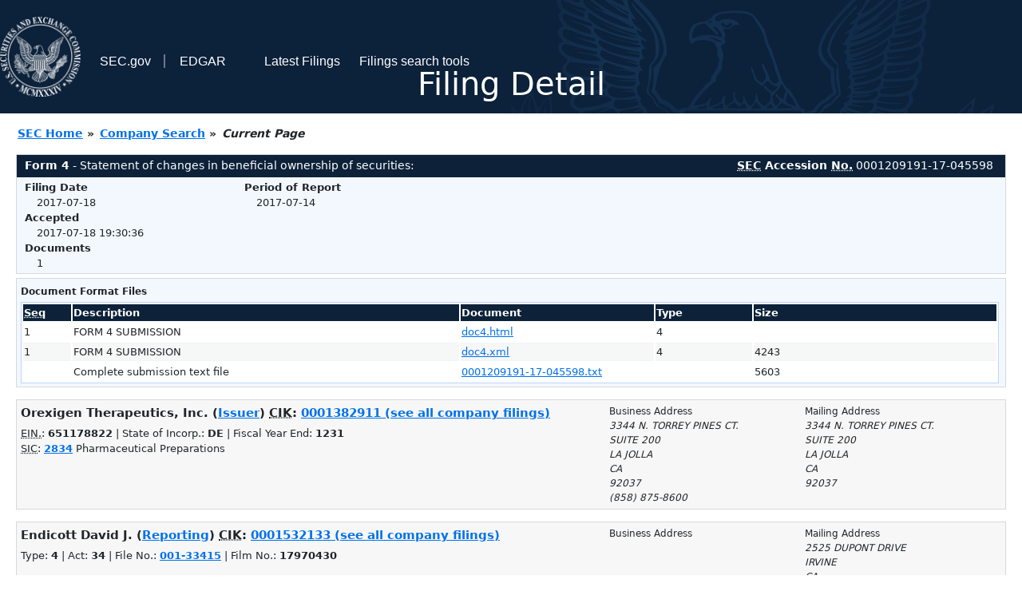

--- FILE ---
content_type: text/html
request_url: https://www.sec.gov/Archives/edgar/data/1532133/000120919117045598/0001209191-17-045598-index.htm
body_size: 2485
content:
<!DOCTYPE HTML PUBLIC "-//W3C//DTD HTML 4.01 Transitional//EN" "http://www.w3.org/TR/html4/loose.dtd">
<html xmlns="http://www.w3.org/1999/xhtml">
<head>
<meta http-equiv="Content-Type" content="text/html; charset=utf-8" />
<meta http-equiv="Last-Modified" content="Tue, 18 Jul 2017 23:30:36 GMT" />
<title>EDGAR Filing Documents for 0001209191-17-045598</title>
<link  rel="stylesheet" href="/edgar/search/global/css/bootstrap/bootstrap.min.css" type="text/css" />
<link rel="stylesheet" type="text/css" href="/include/interactive2.css" />
</head>
<body style="margin: 0; font-size: 16px; ">
<!-- SEC Web Analytics - For information please visit: https://www.sec.gov/privacy.htm#collectedinfo -->
<noscript><iframe src="//www.googletagmanager.com/ns.html?id=GTM-TD3BKV"
height="0" width="0" style="display:none;visibility:hidden"></iframe></noscript>
<script>(function(w,d,s,l,i){w[l]=w[l]||[];w[l].push({'gtm.start':
new Date().getTime(),event:'gtm.js'});var f=d.getElementsByTagName(s)[0],
j=d.createElement(s),dl=l!='dataLayer'?'&l='+l:'';j.async=true;j.src=
'//www.googletagmanager.com/gtm.js?id='+i+dl;f.parentNode.insertBefore(j,f);
})(window,document,'script','dataLayer','GTM-TD3BKV');</script>
<!-- End SEC Web Analytics -->
<noscript><div style="color:red; font-weight:bold; text-align:center;">This page uses Javascript. Your browser either doesn't support Javascript or you have it turned off. To see this page as it is meant to appear please use a Javascript enabled browser.</div></noscript>
<!-- BEGIN BANNER -->
<div  id="header" style="text-align: center;">
   <nav id="main-navbar" class="navbar navbar-expand">
      <ul class="navbar-nav">
         <li class="nav-item">
            <a class="nav__sec_link" href="https://www.sec.gov">
               <img src="/edgar/search/images/edgar-logo-2x.png" alt="" style="height:6.25rem">
            </a>
         </li>
         <li class="nav-item">
            <a class="nav__sec_link" href="https://www.sec.gov">
               <span class="link-text d-inline">SEC.gov</span>
            </a>
         </li>
         <li class="nav-item">
            <a class="nav__link" href="//www.sec.gov/submit-filings/about-edgar" id="edgar-short-form"><span class="link-text">EDGAR</span></a>
         </li>
      </ul>

      <ul class="navbar-nav ml-auto">
         <li class="nav-item">
			<a href="/cgi-bin/browse-edgar?action=getcurrent" class="nav__link">Latest Filings</a> 
         </li>
         <li class="nav-item">
            <a href="https://www.sec.gov/edgar/search-and-access" class="nav__link">Filings search tools</a>
         </li>
      </ul>
   </nav>
   <div style="position: absolute;width: 100%;"> <h1 style="position: relative;top: -60px;">Filing Detail</h1></div>
</div>
<!-- END BANNER -->


<!-- BEGIN BREADCRUMBS -->
<div id="breadCrumbs">
   <ul>
      <li><a href="/index.htm">SEC Home</a> &#187;</li>
      <li><a href="/edgar/searchedgar/companysearch.html">Company Search</a> &#187;</li>
      <li class="last">Current Page</li>
   </ul>
</div>
<!-- END BREADCRUMBS -->

<div id="contentDiv">
<!-- START FILING DIV -->
<div class="formDiv">
   <div id="formHeader">
      <div id="formName">
         <strong>Form 4</strong> - Statement of changes in beneficial ownership of securities: 
      </div>
      <div id="secNum">
         <strong><acronym title="Securities and Exchange Commission">SEC</acronym> Accession <acronym title="Number">No.</acronym></strong> 0001209191-17-045598
      </div>
   </div>
   <div class="formContent">
   
      <div class="formGrouping">
         <div class="infoHead">Filing Date</div>
         <div class="info">2017-07-18</div>
         <div class="infoHead">Accepted</div>
         <div class="info">2017-07-18 19:30:36</div>
         <div class="infoHead">Documents</div>
         <div class="info">1</div>
      </div>
      <div class="formGrouping">
         <div class="infoHead">Period of Report</div>
         <div class="info">2017-07-14</div>
      </div>
      <div style="clear:both"></div>
<!-- END FILING DIV -->
<!-- START DOCUMENT DIV -->
  </div>
    </div>
<div class="formDiv">
   <div style="padding: 0px 0px 4px 0px; font-size: 12px; margin: 0px 2px 0px 5px; width: 100%; overflow:hidden">
      <p>Document Format Files</p>
      <table class="tableFile" summary="Document Format Files">
         <tr>
            <th scope="col" style="width: 5%;"><acronym title="Sequence Number">Seq</acronym></th>
            <th scope="col" style="width: 40%;">Description</th>
            <th scope="col" style="width: 20%;">Document</th>
            <th scope="col" style="width: 10%;">Type</th>
            <th scope="col">Size</th>
         </tr>
         <tr>
            <td scope="row">1</td>
            <td scope="row">FORM 4 SUBMISSION</td>
            <td scope="row"><a href="/Archives/edgar/data/1382911/000120919117045598/xslF345X03/doc4.xml">doc4.html</a></td>
            <td scope="row">4</td>
            <td scope="row">&nbsp;</td>
         </tr>
         <tr class="evenRow">
            <td scope="row">1</td>
            <td scope="row">FORM 4 SUBMISSION</td>
            <td scope="row"><a href="/Archives/edgar/data/1382911/000120919117045598/doc4.xml">doc4.xml</a></td>
            <td scope="row">4</td>
            <td scope="row">4243</td>
         </tr>
         <tr>
            <td scope="row">&nbsp;</td>
            <td scope="row">Complete submission text file</td>
            <td scope="row"><a href="/Archives/edgar/data/1382911/000120919117045598/0001209191-17-045598.txt">0001209191-17-045598.txt</a></td>
            <td scope="row">&nbsp;</td>
            <td scope="row">5603</td>
         </tr>
      </table>	
   </div>
</div>
<!-- END DOCUMENT DIV -->
<!-- START FILER DIV -->
<div class="filerDiv">
   <div class="mailer">Mailing Address
      <span class="mailerAddress">3344 N. TORREY PINES CT.</span>
      <span class="mailerAddress">SUITE 200</span>
      <span class="mailerAddress">
LA JOLLA       <span class="mailerAddress">CA</span>
92037      </span>
   </div>
   <div class="mailer">Business Address
      <span class="mailerAddress">3344 N. TORREY PINES CT.</span>
      <span class="mailerAddress">SUITE 200</span>
      <span class="mailerAddress">
LA JOLLA       <span class="mailerAddress">CA</span>
92037      </span>
      <span class="mailerAddress">(858) 875-8600</span>
   </div>
<div class="companyInfo">
  <span class="companyName">Orexigen Therapeutics, Inc. (<a href="/cgi-bin/own-disp?CIK=0001382911&amp;action=getissuer">Issuer</a>)
 <acronym title="Central Index Key">CIK</acronym>: <a href="/cgi-bin/browse-edgar?CIK=0001382911&amp;action=getcompany">0001382911 (see all company filings)</a></span>
<p class="identInfo"><acronym title="Internal Revenue Service Number">EIN.</acronym>: <strong>651178822</strong> | State of Incorp.: <strong>DE</strong> | Fiscal Year End: <strong>1231</strong><br /><acronym title="Standard Industrial Code">SIC</acronym>: <b><a href="/cgi-bin/browse-edgar?action=getcompany&amp;SIC=2834&amp;owner=include">2834</a></b> Pharmaceutical Preparations</p>
</div>
<div class="clear"></div>
</div>
<div class="filerDiv">
   <div class="mailer">Mailing Address
      <span class="mailerAddress">2525 DUPONT DRIVE</span>
      <span class="mailerAddress">
IRVINE       <span class="mailerAddress">CA</span>
92612      </span>
   </div>
   <div class="mailer">Business Address
   </div>
<div class="companyInfo">
  <span class="companyName">Endicott David J. (<a href="/cgi-bin/own-disp?CIK=0001532133&amp;action=getowner">Reporting</a>)
 <acronym title="Central Index Key">CIK</acronym>: <a href="/cgi-bin/browse-edgar?CIK=0001532133&amp;action=getcompany">0001532133 (see all company filings)</a></span>
<p class="identInfo">Type: <strong>4</strong> | Act: <strong>34</strong> | File No.: <a href="/cgi-bin/browse-edgar?filenum=001-33415&amp;action=getcompany"><strong>001-33415</strong></a> | Film No.: <strong>17970430</strong></p>
</div>
<div class="clear"></div>
</div>
<!-- END FILER DIV -->
</div>
